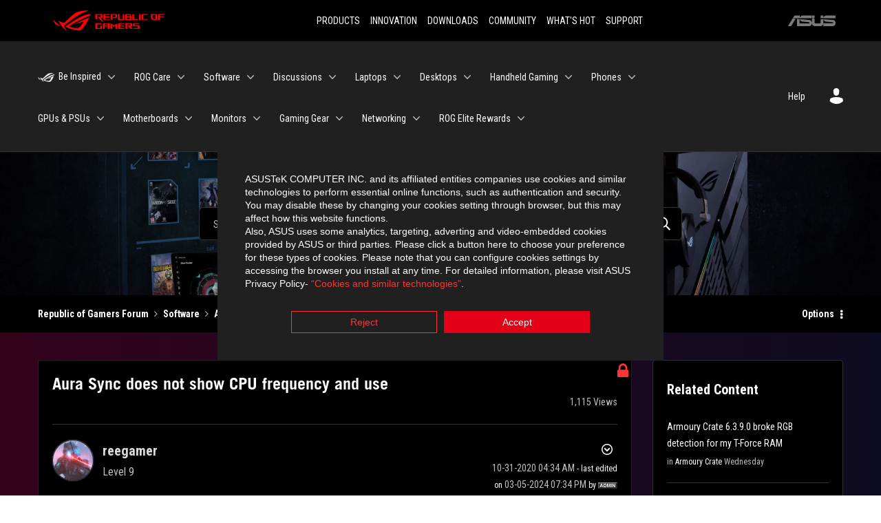

--- FILE ---
content_type: image/svg+xml
request_url: https://rog-forum.asus.com/html/assets/btn_white-12.svg
body_size: -30
content:
<svg width="559" height="48" viewBox="0 0 559 48" fill="none" xmlns="http://www.w3.org/2000/svg">
<path d="M0 0V36L12 48H559V0H0Z" fill="white"/>
</svg>
